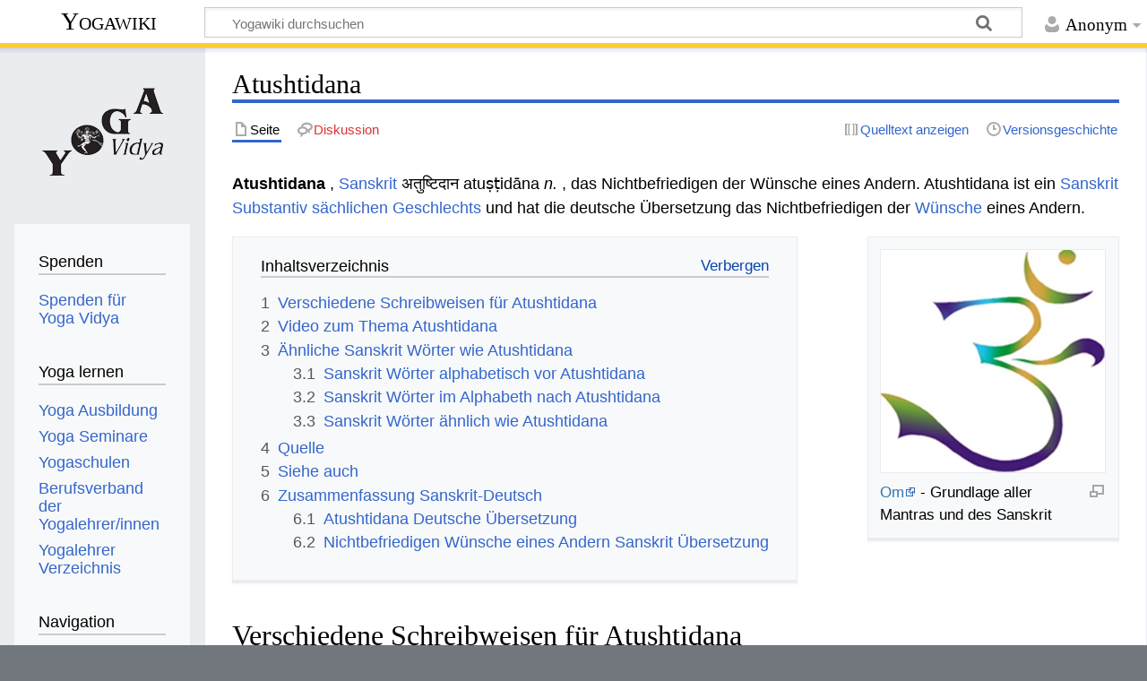

--- FILE ---
content_type: text/html; charset=UTF-8
request_url: https://wiki.yoga-vidya.de/Atushtidana
body_size: 7952
content:
<!DOCTYPE html>
<html class="client-nojs" lang="de" dir="ltr">
<head>
<meta charset="UTF-8"/>
<title>Atushtidana – Yogawiki</title>
<script>document.documentElement.className="client-js";RLCONF={"wgBreakFrames":false,"wgSeparatorTransformTable":[",\t.",".\t,"],"wgDigitTransformTable":["",""],"wgDefaultDateFormat":"dmy","wgMonthNames":["","Januar","Februar","März","April","Mai","Juni","Juli","August","September","Oktober","November","Dezember"],"wgRequestId":"d81dadbce17aeda77891bee7","wgCSPNonce":false,"wgCanonicalNamespace":"","wgCanonicalSpecialPageName":false,"wgNamespaceNumber":0,"wgPageName":"Atushtidana","wgTitle":"Atushtidana","wgCurRevisionId":248586,"wgRevisionId":248586,"wgArticleId":91078,"wgIsArticle":true,"wgIsRedirect":false,"wgAction":"view","wgUserName":null,"wgUserGroups":["*"],"wgCategories":["Sanskrit","Petersburger Wörterbücher","Otto von Böhtlingk: Sanskrit Wörterbuch in kürzerer Fassung Buchstabe A"],"wgPageContentLanguage":"de","wgPageContentModel":"wikitext","wgRelevantPageName":"Atushtidana","wgRelevantArticleId":91078,"wgIsProbablyEditable":false,"wgRelevantPageIsProbablyEditable":false,
"wgRestrictionEdit":[],"wgRestrictionMove":[],"ev-youtube-config":{"class":"embedvideo-player","loading":"lazy","frameborder":0,"allow":"accelerometer; clipboard-write; encrypted-media; fullscreen; gyroscope; picture-in-picture; autoplay","modestbranding":1,"allowfullscreen":"true","width":640,"height":360}};RLSTATE={"site.styles":"ready","user.styles":"ready","user":"ready","user.options":"loading","ext.embedVideo.styles":"ready","skins.timeless":"ready"};RLPAGEMODULES=["ext.embedVideo.consent","site","mediawiki.page.ready","mediawiki.toc","skins.timeless.js","ext.embedVideo.overlay"];</script>
<script>(RLQ=window.RLQ||[]).push(function(){mw.loader.implement("user.options@12s5i",function($,jQuery,require,module){mw.user.tokens.set({"patrolToken":"+\\","watchToken":"+\\","csrfToken":"+\\"});});});</script>
<link rel="stylesheet" href="/load.php?lang=de&amp;modules=ext.embedVideo.styles%7Cskins.timeless&amp;only=styles&amp;skin=timeless"/>
<script async="" src="/load.php?lang=de&amp;modules=startup&amp;only=scripts&amp;raw=1&amp;skin=timeless"></script>
<!--[if IE]><link rel="stylesheet" href="/skins/Timeless/resources/IE9fixes.css?ffe73" media="screen"/><![endif]-->
<meta name="ResourceLoaderDynamicStyles" content=""/>
<link rel="stylesheet" href="/load.php?lang=de&amp;modules=site.styles&amp;only=styles&amp;skin=timeless"/>
<meta name="generator" content="MediaWiki 1.39.6"/>
<meta name="format-detection" content="telephone=no"/>
<meta name="viewport" content="width=device-width, initial-scale=1.0, user-scalable=yes, minimum-scale=0.25, maximum-scale=5.0"/>
<link rel="icon" href="/images/favicon.ico"/>
<link rel="search" type="application/opensearchdescription+xml" href="/opensearch_desc.php" title="Yogawiki (de)"/>
<link rel="EditURI" type="application/rsd+xml" href="https://wiki.yoga-vidya.de/api.php?action=rsd"/>
<link rel="alternate" type="application/atom+xml" title="Atom-Feed für „Yogawiki“" href="/index.php?title=Spezial:Letzte_%C3%84nderungen&amp;feed=atom"/>
<!-- Plausible -->
<script defer data-domain="wiki.yoga-vidya.de" src="https://plausible.io/js/script.js"></script>
</head>
<body class="mediawiki ltr sitedir-ltr mw-hide-empty-elt ns-0 ns-subject page-Atushtidana rootpage-Atushtidana skin-timeless action-view skin--responsive"><div id="mw-wrapper"><div id="mw-header-container" class="ts-container"><div id="mw-header" class="ts-inner"><div id="user-tools"><div id="personal"><h2><span>Anonym</span></h2><div id="personal-inner" class="dropdown"><div role="navigation" class="mw-portlet" id="p-personal" title="Benutzermenü" aria-labelledby="p-personal-label"><h3 id="p-personal-label" lang="de" dir="ltr">Nicht angemeldet</h3><div class="mw-portlet-body"><ul lang="de" dir="ltr"><li id="pt-login" class="mw-list-item"><a href="/index.php?title=Spezial:Anmelden&amp;returnto=Atushtidana" title="Sich anzumelden wird gerne gesehen, ist jedoch nicht zwingend erforderlich. [o]" accesskey="o"><span>Anmelden</span></a></li></ul></div></div></div></div></div><div id="p-logo-text" class="mw-portlet" role="banner"><a id="p-banner" class="mw-wiki-title" href="/Hauptseite">Yogawiki</a></div><div class="mw-portlet" id="p-search"><h3 lang="de" dir="ltr"><label for="searchInput">Suche</label></h3><form action="/index.php" id="searchform"><div id="simpleSearch"><div id="searchInput-container"><input type="search" name="search" placeholder="Yogawiki durchsuchen" aria-label="Yogawiki durchsuchen" autocapitalize="sentences" title="Yogawiki durchsuchen [f]" accesskey="f" id="searchInput"/></div><input type="hidden" value="Spezial:Suche" name="title"/><input class="searchButton mw-fallbackSearchButton" type="submit" name="fulltext" title="Suche nach Seiten, die diesen Text enthalten" id="mw-searchButton" value="Suchen"/><input class="searchButton" type="submit" name="go" title="Gehe direkt zu der Seite mit genau diesem Namen, falls sie vorhanden ist." id="searchButton" value="Seite"/></div></form></div></div><div class="visualClear"></div></div><div id="mw-header-hack" class="color-bar"><div class="color-middle-container"><div class="color-middle"></div></div><div class="color-left"></div><div class="color-right"></div></div><div id="mw-header-nav-hack"><div class="color-bar"><div class="color-middle-container"><div class="color-middle"></div></div><div class="color-left"></div><div class="color-right"></div></div></div><div id="menus-cover"></div><div id="mw-content-container" class="ts-container"><div id="mw-content-block" class="ts-inner"><div id="mw-content-wrapper"><div id="mw-content"><div id="content" class="mw-body" role="main"><div class="mw-indicators">
</div>
<h1 id="firstHeading" class="firstHeading mw-first-heading"><span class="mw-page-title-main">Atushtidana</span></h1><div id="bodyContentOuter"><div id="siteSub">Aus Yogawiki</div><div id="mw-page-header-links"><div role="navigation" class="mw-portlet tools-inline" id="p-namespaces" aria-labelledby="p-namespaces-label"><h3 id="p-namespaces-label" lang="de" dir="ltr">Namensräume</h3><div class="mw-portlet-body"><ul lang="de" dir="ltr"><li id="ca-nstab-main" class="selected mw-list-item"><a href="/Atushtidana" title="Seiteninhalt anzeigen [c]" accesskey="c"><span>Seite</span></a></li><li id="ca-talk" class="new mw-list-item"><a href="/index.php?title=Diskussion:Atushtidana&amp;action=edit&amp;redlink=1" rel="discussion" title="Diskussion zum Seiteninhalt (Seite nicht vorhanden) [t]" accesskey="t"><span>Diskussion</span></a></li></ul></div></div><div role="navigation" class="mw-portlet tools-inline" id="p-more" aria-labelledby="p-more-label"><h3 id="p-more-label" lang="de" dir="ltr">Mehr</h3><div class="mw-portlet-body"><ul lang="de" dir="ltr"><li id="ca-more" class="dropdown-toggle mw-list-item"><span>Mehr</span></li></ul></div></div><div role="navigation" class="mw-portlet tools-inline" id="p-views" aria-labelledby="p-views-label"><h3 id="p-views-label" lang="de" dir="ltr">Seitenaktionen</h3><div class="mw-portlet-body"><ul lang="de" dir="ltr"><li id="ca-view" class="selected mw-list-item"><a href="/Atushtidana"><span>Lesen</span></a></li><li id="ca-viewsource" class="mw-list-item"><a href="/index.php?title=Atushtidana&amp;action=edit" title="Diese Seite ist geschützt. Ihr Quelltext kann dennoch angesehen und kopiert werden. [e]" accesskey="e"><span>Quelltext anzeigen</span></a></li><li id="ca-history" class="mw-list-item"><a href="/index.php?title=Atushtidana&amp;action=history" title="Frühere Versionen dieser Seite [h]" accesskey="h"><span>Versionsgeschichte</span></a></li></ul></div></div></div><div class="visualClear"></div><div id="bodyContent"><div id="contentSub"></div><div id="mw-content-text" class="mw-body-content mw-content-ltr" lang="de" dir="ltr"><div class="mw-parser-output"><p><b> Atushtidana </b>, <a href="/Sanskrit" title="Sanskrit">Sanskrit</a> अतुष्टिदान atuṣṭidāna <i> n. </i>, das Nichtbefriedigen der Wünsche eines Andern. Atushtidana ist ein <a href="/Sanskrit_Substantiv" title="Sanskrit Substantiv">Sanskrit Substantiv</a> <a href="/S%C3%A4chlich" class="mw-redirect" title="Sächlich">sächlichen</a> <a href="/Geschlecht" title="Geschlecht">Geschlechts</a> und hat die deutsche Übersetzung das Nichtbefriedigen der <a href="/W%C3%BCnsche" title="Wünsche">Wünsche</a> eines Andern.
</p>
<div class="thumb tright"><div class="thumbinner" style="width:252px;"><a href="/Datei:OM_Klang_farbig.jpg" class="image"><img alt="" src="/images/7/7b/OM_Klang_farbig.jpg" decoding="async" width="250" height="248" class="thumbimage" /></a>  <div class="thumbcaption"><div class="magnify"><a href="/Datei:OM_Klang_farbig.jpg" class="internal" title="vergrößern"></a></div><a target="_blank" rel="noreferrer noopener" class="external text" href="http://www.yoga-vidya.de/Yoga--Artikel/art_om.html">Om</a> - Grundlage aller Mantras und des Sanskrit</div></div></div>
<div id="toc" class="toc" role="navigation" aria-labelledby="mw-toc-heading"><input type="checkbox" role="button" id="toctogglecheckbox" class="toctogglecheckbox" style="display:none" /><div class="toctitle" lang="de" dir="ltr"><h2 id="mw-toc-heading">Inhaltsverzeichnis</h2><span class="toctogglespan"><label class="toctogglelabel" for="toctogglecheckbox"></label></span></div>
<ul>
<li class="toclevel-1 tocsection-1"><a href="#Verschiedene_Schreibweisen_für_Atushtidana"><span class="tocnumber">1</span> <span class="toctext">Verschiedene Schreibweisen für Atushtidana</span></a></li>
<li class="toclevel-1 tocsection-2"><a href="#Video_zum_Thema_Atushtidana"><span class="tocnumber">2</span> <span class="toctext">Video zum Thema Atushtidana</span></a></li>
<li class="toclevel-1 tocsection-3"><a href="#Ähnliche_Sanskrit_Wörter_wie_Atushtidana"><span class="tocnumber">3</span> <span class="toctext">Ähnliche Sanskrit Wörter wie Atushtidana</span></a>
<ul>
<li class="toclevel-2 tocsection-4"><a href="#Sanskrit_Wörter_alphabetisch_vor_Atushtidana"><span class="tocnumber">3.1</span> <span class="toctext">Sanskrit Wörter alphabetisch vor Atushtidana</span></a></li>
<li class="toclevel-2 tocsection-5"><a href="#Sanskrit_Wörter_im_Alphabeth_nach_Atushtidana"><span class="tocnumber">3.2</span> <span class="toctext">Sanskrit Wörter im Alphabeth nach Atushtidana</span></a></li>
<li class="toclevel-2 tocsection-6"><a href="#Sanskrit_Wörter_ähnlich_wie_Atushtidana"><span class="tocnumber">3.3</span> <span class="toctext">Sanskrit Wörter ähnlich wie Atushtidana</span></a></li>
</ul>
</li>
<li class="toclevel-1 tocsection-7"><a href="#Quelle"><span class="tocnumber">4</span> <span class="toctext">Quelle</span></a></li>
<li class="toclevel-1 tocsection-8"><a href="#Siehe_auch"><span class="tocnumber">5</span> <span class="toctext">Siehe auch</span></a></li>
<li class="toclevel-1 tocsection-9"><a href="#Zusammenfassung_Sanskrit-Deutsch"><span class="tocnumber">6</span> <span class="toctext">Zusammenfassung Sanskrit-Deutsch</span></a>
<ul>
<li class="toclevel-2 tocsection-10"><a href="#Atushtidana_Deutsche_Übersetzung"><span class="tocnumber">6.1</span> <span class="toctext">Atushtidana Deutsche Übersetzung</span></a></li>
<li class="toclevel-2 tocsection-11"><a href="#Nichtbefriedigen_Wünsche_eines_Andern_Sanskrit_Übersetzung"><span class="tocnumber">6.2</span> <span class="toctext">Nichtbefriedigen Wünsche eines Andern Sanskrit Übersetzung</span></a></li>
</ul>
</li>
</ul>
</div>

<h2><span id="Verschiedene_Schreibweisen_f.C3.BCr_Atushtidana"></span><span class="mw-headline" id="Verschiedene_Schreibweisen_für_Atushtidana">Verschiedene Schreibweisen für Atushtidana</span></h2>
<p>Hier verschiedene Schreibweisen dieses Sanskritwortes: Atushtidana auf Devanagari wird geschrieben " अतुष्टिदान, in der wissenschaftlichen <a href="/IAST" title="IAST">IAST</a> <a href="/Transliteration" title="Transliteration">Transliteration</a> mit <a href="/Diakritische_Zeichen" class="mw-redirect" title="Diakritische Zeichen">diakritischen Zeichen</a> wird dieses Wort geschrieben " atuṣṭidāna ", in der <a href="/Harvard-Kyoto" title="Harvard-Kyoto">Harvard-Kyoto</a> Umschrift " atuSTidAna ", in der <a href="/Velthuis" title="Velthuis">Velthuis</a> Transkription " atu.s.tidaana ", in der modernen Internet <a href="/Itrans" title="Itrans">Itrans</a> Transkription " atuShTidAna ", in der <a href="/SLP1" title="SLP1">SLP1</a> Transliteration " atuzwidAna ", in der <a href="/IPA" title="IPA">IPA</a> Schrift " ət̪uʂʈid̪ɑːnə ".
</p>
<h2><span class="mw-headline" id="Video_zum_Thema_Atushtidana">Video zum Thema Atushtidana</span></h2>
<p>Atushtidana kommt aus der Sanskritsprache. Sanskrit ist die Sprache der Heiligen Schriften von <a href="/Buddhismus" title="Buddhismus">Buddhismus</a>, <a href="/Hinduismus" title="Hinduismus">Hinduismus</a> und <a href="/Jainismus" title="Jainismus">Jainismus</a>. Hier findest du ein Video zu <a href="/Spiritualit%C3%A4t" title="Spiritualität">Spiritualität</a> und <a target="_blank" rel="noreferrer noopener" class="external text" href="https://www.yoga-vidya.de/">Yoga</a>:
</p>
<figure class="embedvideo" data-service="youtube" data-iframeconfig="{&quot;width&quot;:480,&quot;height&quot;:270,&quot;src&quot;:&quot;//www.youtube-nocookie.com/embed/2eqS8OXqqmQ?autoplay=1&quot;}" style="width:480px"><!--
	--><span class="embedvideo-wrapper" style="height:270px"><div class="embedvideo-consent" data-show-privacy-notice="1"><!--
--><div class="embedvideo-overlay"><!--
	--><div class="embedvideo-loader" role="button"><!--
		--><div class="embedvideo-loader__fakeButton">Video laden</div><!--
		--><div class="embedvideo-loader__footer"><!--
			--><div class="embedvideo-loader__service">YouTube</div><!--
		--></div><!--
	--></div><!--
	--><div class="embedvideo-privacyNotice hidden"><!--
		--><div class="embedvideo-privacyNotice__content">YouTube sammelt möglicherweise persönliche Daten. <a href="https://www.youtube.com/howyoutubeworks/user-settings/privacy/" rel="nofollow,noopener" target="_blank" class="embedvideo-privacyNotice__link">Datenschutzrichtlinie</a></div><!--
		--><div class="embedvideo-privacyNotice__buttons"><!--
<p>			--><button class="embedvideo-privacyNotice__continue">Fortfahren</button><!--
			--><button class="embedvideo-privacyNotice__dismiss">Ausblenden</button><!--
</p>
		--></div><!--
	--></div><!--
--></div><!--
--></div></span>
</figure>
<h2><span id=".C3.84hnliche_Sanskrit_W.C3.B6rter_wie_Atushtidana"></span><span class="mw-headline" id="Ähnliche_Sanskrit_Wörter_wie_Atushtidana">Ähnliche Sanskrit Wörter wie Atushtidana</span></h2>
<p>Hier einige Links zu Sanskritwörtern, die entweder vom Sanskrit oder vom Deutschen her ähnliche Bedeutung haben wie Atushtidana&#160;:
</p>
<h3><span id="Sanskrit_W.C3.B6rter_alphabetisch_vor_Atushtidana"></span><span class="mw-headline" id="Sanskrit_Wörter_alphabetisch_vor_Atushtidana">Sanskrit Wörter alphabetisch vor Atushtidana</span></h3>
<ul><li><a href="/Aturtadaksa" title="Aturtadaksa">Aturtadaksa </a></li>
<li><a href="/Atusha" title="Atusha">Atusha </a></li>
<li><a href="/Atushti" title="Atushti">Atushti </a></li></ul>
<h3><span id="Sanskrit_W.C3.B6rter_im_Alphabeth_nach_Atushtidana"></span><span class="mw-headline" id="Sanskrit_Wörter_im_Alphabeth_nach_Atushtidana">Sanskrit Wörter im Alphabeth nach Atushtidana</span></h3>
<ul><li><a href="/Atvara" title="Atvara">Atvara </a></li>
<li><a href="/Atyachchha" title="Atyachchha">Atyachchha </a></li>
<li><a href="/Atyadara" title="Atyadara">Atyadara </a></li></ul>
<h3><span id="Sanskrit_W.C3.B6rter_.C3.A4hnlich_wie_Atushtidana"></span><span class="mw-headline" id="Sanskrit_Wörter_ähnlich_wie_Atushtidana">Sanskrit Wörter ähnlich wie Atushtidana</span></h3>
<ul><li><a href="/Atushti" title="Atushti">Atushti </a></li>
<li><a href="/Anarthitva" title="Anarthitva">Anarthitva </a></li>
<li><a href="/Anabhidhya" title="Anabhidhya">Anabhidhya </a></li></ul>
<h2><span class="mw-headline" id="Quelle">Quelle</span></h2>
<ul><li><a href="/Otto_B%C3%B6htlingk" class="mw-redirect" title="Otto Böhtlingk">Otto Böhtlingk</a>: <a href="/Sanskrit-W%C3%B6rterbuch_in_k%C3%BCrzerer_Fassung" class="mw-redirect" title="Sanskrit-Wörterbuch in kürzerer Fassung">Sanskrit-Wörterbuch in kürzerer Fassung</a>. Sankt Petersburg, 1879-1889</li>
<li>Otto Böhtlingk und Rudolph Roth, Sankt Petersburg 1855-1875</li></ul>
<p>Diese beiden <a href="/Sanskrit_W%C3%B6rterb%C3%BCcher" title="Sanskrit Wörterbücher">Sanskrit Wörterbücher</a> werden auch als <a href="/Petersburger_W%C3%B6rterb%C3%BCcher" class="mw-redirect" title="Petersburger Wörterbücher">Petersburger Wörterbücher</a> bezeichnet.
</p>
<h2><span class="mw-headline" id="Siehe_auch">Siehe auch</span></h2>
<ul><li><a href="/Yoga_als_Wirtschaftsfaktor" title="Yoga als Wirtschaftsfaktor">Yoga als Wirtschaftsfaktor</a></li>
<li><a target="_blank" rel="noreferrer noopener" class="external text" href="http://www.yoga-kurs-blog.de/kundalini-yoga/muladhara-chakra-baum-meditation-anleitung-als-video/">Baum Meditation Anleitung</a></li>
<li>[<a target="_blank" rel="noreferrer noopener" class="external free" href="https://www.yoga-vidya.de/ausbildung-weiterbildung/uebungsleiter-ausbildung/schwangeren-yoga-uebungsleiter/">https://www.yoga-vidya.de/ausbildung-weiterbildung/uebungsleiter-ausbildung/schwangeren-yoga-uebungsleiter/</a> Schwangeren Yoga Übungsleiter/in Ausbildung</li>
<li><a href="/Punjabi_W%C3%B6rterbuch" title="Punjabi Wörterbuch">Punjabi Wörterbuch</a></li>
<li><a target="_blank" rel="noreferrer noopener" class="external text" href="https://www.yoga-vidya.de/seminare/interessengebiet/indische-und-andere-festtage/">Indische und andere Festtage Seminare</a></li></ul>
<h2><span class="mw-headline" id="Zusammenfassung_Sanskrit-Deutsch">Zusammenfassung Sanskrit-Deutsch</span></h2>
<h3><span id="Atushtidana_Deutsche_.C3.9Cbersetzung"></span><span class="mw-headline" id="Atushtidana_Deutsche_Übersetzung">Atushtidana Deutsche Übersetzung</span></h3>
<p>Das Sanskrit Wort Atushtidana kann übersetzt werden ins Deutsche mit das Nichtbefriedigen der Wünsche eines Andern.
</p>
<h3><span id="Nichtbefriedigen_W.C3.BCnsche_eines_Andern_Sanskrit_.C3.9Cbersetzung"></span><span class="mw-headline" id="Nichtbefriedigen_Wünsche_eines_Andern_Sanskrit_Übersetzung">Nichtbefriedigen Wünsche eines Andern Sanskrit Übersetzung</span></h3>
<p>Deutsch Nichtbefriedigen Wünsche eines Andern kann übersetzt werden ins Sanskrit mit Atushtidana. Andere Möglichkeiten der <a href="/Sanskrit_%C3%9Cbersetzung" title="Sanskrit Übersetzung">Sanskrit Übersetzung</a> siehe unter <a href="/Nichtbefriedigen_W%C3%BCnsche_eines_Andern_Sanskrit" title="Nichtbefriedigen Wünsche eines Andern Sanskrit">Nichtbefriedigen Wünsche eines Andern Sanskrit</a>.
</p>
<!-- 
NewPP limit report
Cached time: 20260125222837
Cache expiry: 86400
Reduced expiry: false
Complications: [show‐toc]
CPU time usage: 0.028 seconds
Real time usage: 0.031 seconds
Preprocessor visited node count: 70/1000000
Post‐expand include size: 26/2097152 bytes
Template argument size: 0/2097152 bytes
Highest expansion depth: 2/100
Expensive parser function count: 0/100
Unstrip recursion depth: 0/20
Unstrip post‐expand size: 1253/5000000 bytes
-->
<!--
Transclusion expansion time report (%,ms,calls,template)
100.00%    0.000      1 -total
-->

<!-- Saved in parser cache with key yogawiki_139:pcache:idhash:91078-0!canonical and timestamp 20260125222837 and revision id 248586.
 -->
</div></div><div class="printfooter">
Abgerufen von „<a dir="ltr" href="https://wiki.yoga-vidya.de/index.php?title=Atushtidana&amp;oldid=248586">https://wiki.yoga-vidya.de/index.php?title=Atushtidana&amp;oldid=248586</a>“</div>
<div class="visualClear"></div></div></div></div></div><div id="content-bottom-stuff"><div id="catlinks" class="catlinks" data-mw="interface"><div id="mw-normal-catlinks" class="mw-normal-catlinks"><a href="/Spezial:Kategorien" title="Spezial:Kategorien">Kategorien</a>: <ul><li><a href="/Kategorie:Sanskrit" title="Kategorie:Sanskrit">Sanskrit</a></li><li><a href="/Kategorie:Petersburger_W%C3%B6rterb%C3%BCcher" title="Kategorie:Petersburger Wörterbücher">Petersburger Wörterbücher</a></li><li><a href="/Kategorie:Otto_von_B%C3%B6htlingk:_Sanskrit_W%C3%B6rterbuch_in_k%C3%BCrzerer_Fassung_Buchstabe_A" title="Kategorie:Otto von Böhtlingk: Sanskrit Wörterbuch in kürzerer Fassung Buchstabe A">Otto von Böhtlingk: Sanskrit Wörterbuch in kürzerer Fassung Buchstabe A</a></li></ul></div></div></div></div><div id="mw-site-navigation"><div id="p-logo" class="mw-portlet" role="banner"><a class="mw-wiki-logo fallback" href="/Hauptseite" title="Hauptseite"></a></div><div id="site-navigation" class="sidebar-chunk"><h2><span>Navigation</span></h2><div class="sidebar-inner"><div role="navigation" class="mw-portlet" id="p-Spenden" aria-labelledby="p-Spenden-label"><h3 id="p-Spenden-label" lang="de" dir="ltr">Spenden</h3><div class="mw-portlet-body"><ul lang="de" dir="ltr"><li id="n-Spenden-für-Yoga-Vidya" class="mw-list-item"><a href="https://www.yoga-vidya.de/service/spenden/" target="_blank"><span>Spenden für Yoga Vidya</span></a></li></ul></div></div><div role="navigation" class="mw-portlet" id="p-Yoga_lernen" aria-labelledby="p-Yoga_lernen-label"><h3 id="p-Yoga_lernen-label" lang="de" dir="ltr">Yoga lernen</h3><div class="mw-portlet-body"><ul lang="de" dir="ltr"><li id="n-Yoga-Ausbildung" class="mw-list-item"><a href="https://www.yoga-vidya.de/ausbildung-weiterbildung/" target="_blank"><span>Yoga Ausbildung</span></a></li><li id="n-Yoga-Seminare" class="mw-list-item"><a href="https://www.yoga-vidya.de/seminare/" target="_blank"><span>Yoga Seminare</span></a></li><li id="n-Yogaschulen" class="mw-list-item"><a href="https://www.yoga-vidya.de/center/" target="_blank"><span>Yogaschulen</span></a></li><li id="n-Berufsverband-der-Yogalehrer/innen" class="mw-list-item"><a href="https://www.yoga-vidya.de/netzwerk/berufsverbaende/byv/byv-infos/" target="_blank"><span>Berufsverband der Yogalehrer/innen</span></a></li><li id="n-Yogalehrer-Verzeichnis" class="mw-list-item"><a href="https://www.yoga-vidya.de/netzwerk/berufsverbaende/byv/berufsverband-der-yogalehrerinnen-byv/yogalehrerverzeichnis/" target="_blank"><span>Yogalehrer Verzeichnis</span></a></li></ul></div></div><div role="navigation" class="mw-portlet" id="p-navigation" aria-labelledby="p-navigation-label"><h3 id="p-navigation-label" lang="de" dir="ltr">Navigation</h3><div class="mw-portlet-body"><ul lang="de" dir="ltr"><li id="n-mainpage-description" class="mw-list-item"><a href="/Hauptseite" title="Hauptseite besuchen [z]" accesskey="z"><span>Hauptseite</span></a></li><li id="n-portal" class="mw-list-item"><a href="/Yogawiki:Gemeinschaftsportal" title="Über das Projekt, was du tun kannst, wo was zu finden ist"><span>Gemeinschafts­portal</span></a></li><li id="n-currentevents" class="mw-list-item"><a href="/Yogawiki:Aktuelle_Ereignisse" title="Hintergrundinformationen zu aktuellen Ereignissen"><span>Aktuelle Ereignisse</span></a></li><li id="n-recentchanges" class="mw-list-item"><a href="/Spezial:Letzte_%C3%84nderungen" title="Liste der letzten Änderungen in diesem Wiki [r]" accesskey="r"><span>Letzte Änderungen</span></a></li><li id="n-randompage" class="mw-list-item"><a href="/Spezial:Zuf%C3%A4llige_Seite" title="Zufällige Seite aufrufen [x]" accesskey="x"><span>Zufällige Seite</span></a></li></ul></div></div></div></div><div id="site-tools" class="sidebar-chunk"><h2><span>Wikiwerkzeuge</span></h2><div class="sidebar-inner"><div role="navigation" class="mw-portlet" id="p-tb" aria-labelledby="p-tb-label"><h3 id="p-tb-label" lang="de" dir="ltr">Wikiwerkzeuge</h3><div class="mw-portlet-body"><ul lang="de" dir="ltr"><li id="t-specialpages" class="mw-list-item"><a href="/Spezial:Spezialseiten" title="Liste aller Spezialseiten [q]" accesskey="q"><span>Spezialseiten</span></a></li></ul></div></div></div></div></div><div id="mw-related-navigation"><div id="page-tools" class="sidebar-chunk"><h2><span>Seitenwerkzeuge</span></h2><div class="sidebar-inner"><div role="navigation" class="mw-portlet emptyPortlet" id="p-cactions" title="Weitere Optionen" aria-labelledby="p-cactions-label"><h3 id="p-cactions-label" lang="de" dir="ltr">Seitenwerkzeuge</h3><div class="mw-portlet-body"><ul lang="de" dir="ltr"></ul></div></div><div role="navigation" class="mw-portlet emptyPortlet" id="p-userpagetools" aria-labelledby="p-userpagetools-label"><h3 id="p-userpagetools-label" lang="de" dir="ltr">Benutzerseitenwerkzeuge</h3><div class="mw-portlet-body"><ul lang="de" dir="ltr"></ul></div></div><div role="navigation" class="mw-portlet" id="p-pagemisc" aria-labelledby="p-pagemisc-label"><h3 id="p-pagemisc-label" lang="de" dir="ltr">Mehr</h3><div class="mw-portlet-body"><ul lang="de" dir="ltr"><li id="t-whatlinkshere" class="mw-list-item"><a href="/Spezial:Linkliste/Atushtidana" title="Liste aller Seiten, die hierher verlinken [j]" accesskey="j"><span>Links auf diese Seite</span></a></li><li id="t-recentchangeslinked" class="mw-list-item"><a href="/Spezial:%C3%84nderungen_an_verlinkten_Seiten/Atushtidana" rel="nofollow" title="Letzte Änderungen an Seiten, die von hier verlinkt sind [k]" accesskey="k"><span>Änderungen an verlinkten Seiten</span></a></li><li id="t-print" class="mw-list-item"><a href="javascript:print();" rel="alternate" title="Druckansicht dieser Seite [p]" accesskey="p"><span>Druckversion</span></a></li><li id="t-permalink" class="mw-list-item"><a href="/index.php?title=Atushtidana&amp;oldid=248586" title="Dauerhafter Link zu dieser Seitenversion"><span>Permanenter Link</span></a></li><li id="t-info" class="mw-list-item"><a href="/index.php?title=Atushtidana&amp;action=info" title="Weitere Informationen über diese Seite"><span>Seiten­­informationen</span></a></li><li id="t-pagelog" class="mw-list-item"><a href="/index.php?title=Spezial:Logbuch&amp;page=Atushtidana"><span>Seitenlogbücher</span></a></li></ul></div></div></div></div><div id="catlinks-sidebar" class="sidebar-chunk"><h2><span>Kategorien</span></h2><div class="sidebar-inner"><div id="sidebar-normal-catlinks" class="mw-normal-catlinks"><div role="navigation" class="mw-portlet" id="p-normal-catlinks" aria-labelledby="p-normal-catlinks-label"><h3 id="p-normal-catlinks-label" lang="de" dir="ltr">Kategorien</h3><div class="mw-portlet-body"><ul><li><a href="/Kategorie:Sanskrit" title="Kategorie:Sanskrit">Sanskrit</a></li><li><a href="/Kategorie:Petersburger_W%C3%B6rterb%C3%BCcher" title="Kategorie:Petersburger Wörterbücher">Petersburger Wörterbücher</a></li><li><a href="/Kategorie:Otto_von_B%C3%B6htlingk:_Sanskrit_W%C3%B6rterbuch_in_k%C3%BCrzerer_Fassung_Buchstabe_A" title="Kategorie:Otto von Böhtlingk: Sanskrit Wörterbuch in kürzerer Fassung Buchstabe A">Otto von Böhtlingk: Sanskrit Wörterbuch in kürzerer Fassung Buchstabe A</a></li></ul></div></div></div></div></div></div><div class="visualClear"></div></div></div><div id="mw-footer-container" class="mw-footer-container ts-container"><div id="mw-footer" class="mw-footer ts-inner" role="contentinfo" lang="de" dir="ltr"><ul id="footer-icons"><li id="footer-poweredbyico" class="footer-icons"><a href="https://www.mediawiki.org/" target="_blank"><img src="/resources/assets/poweredby_mediawiki_88x31.png" alt="Powered by MediaWiki" srcset="/resources/assets/poweredby_mediawiki_132x47.png 1.5x, /resources/assets/poweredby_mediawiki_176x62.png 2x" width="88" height="31" loading="lazy"/></a></li></ul><div id="footer-list"><ul id="footer-info"><li id="footer-info-lastmod"> Diese Seite wurde zuletzt am 10. September 2015 um 16:59 Uhr bearbeitet.</li><li id="footer-info-0">Diese Seite wurde bisher 877-mal abgerufen.</li></ul><ul id="footer-places"><li id="footer-places-privacy"><a href="/Yogawiki:Datenschutz">Datenschutz</a></li><li id="footer-places-about"><a href="/Yogawiki:%C3%9Cber_Yogawiki">Über Yogawiki</a></li><li id="footer-places-disclaimer"><a href="/Yogawiki:Impressum">Impressum</a></li></ul></div><div class="visualClear"></div></div></div></div><script>(RLQ=window.RLQ||[]).push(function(){mw.config.set({"wgPageParseReport":{"limitreport":{"cputime":"0.028","walltime":"0.031","ppvisitednodes":{"value":70,"limit":1000000},"postexpandincludesize":{"value":26,"limit":2097152},"templateargumentsize":{"value":0,"limit":2097152},"expansiondepth":{"value":2,"limit":100},"expensivefunctioncount":{"value":0,"limit":100},"unstrip-depth":{"value":0,"limit":20},"unstrip-size":{"value":1253,"limit":5000000},"timingprofile":["100.00%    0.000      1 -total"]},"cachereport":{"timestamp":"20260125222837","ttl":86400,"transientcontent":false}}});mw.config.set({"wgBackendResponseTime":136});});</script>
</body>
</html>